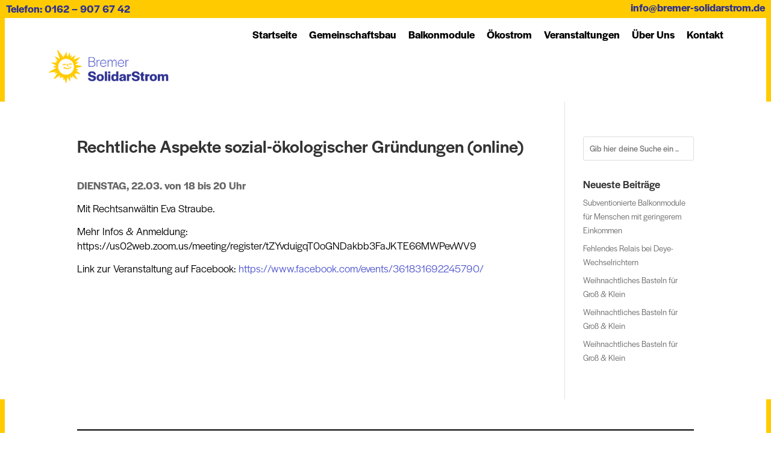

--- FILE ---
content_type: text/css
request_url: https://bremer-solidarstrom.de/wp-content/themes/solidarstrom/style.css?ver=4.25.1
body_size: 390
content:
/*
Theme Name:   Bremer Solidarstrom
Theme URI:    https://www.zugzwang.org/themes/solidarstrom
Description:  Divi Child Theme
Author:       Gustaf Mossakowski
Author URI:   https://www.koenige.org
Template:     Divi
Version:      1.0.0
License:      GNU General Public License v2 or later
License URI:  http://www.gnu.org/licenses/gpl-2.0.html
Tags:         none
Text Domain:  solidarstrom
*/


/* ics calendar */

.ics-calendar .event .descloc .attach_float
			{ max-width: 12rem; }


--- FILE ---
content_type: text/javascript
request_url: https://bremer-solidarstrom.de/wp-content/plugins/custom-features/assets/js/script.js?ver=1.2601170457
body_size: -27
content:
(function( $ ) {

  $(document).ready(function(){
  });


})(jQuery);
